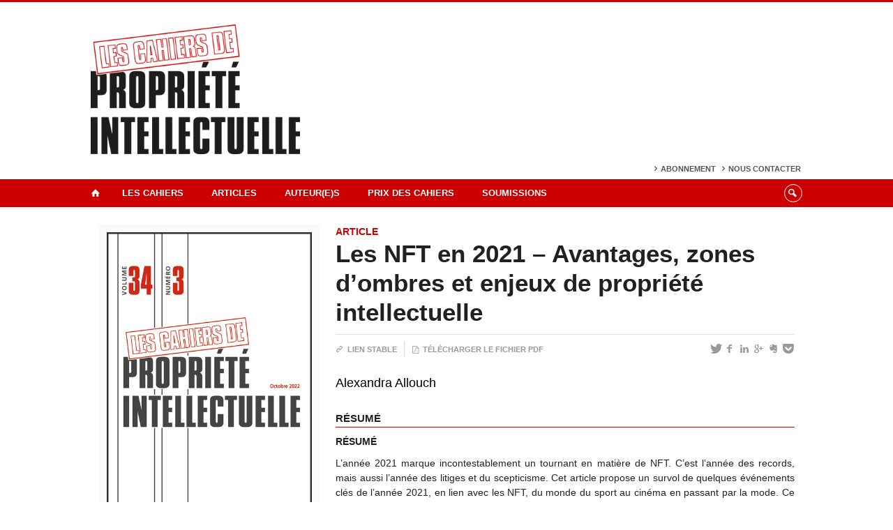

--- FILE ---
content_type: text/html; charset=UTF-8
request_url: https://www.lescpi.ca/articles/volume-34-volume-34-numero-3/les-ntf-en-2021-avantages-zones-dombres-et-enjeux-de-propriete-intellectuelle/
body_size: 46174
content:
<!DOCTYPE html>
 
<!--[if IE 7]>
<html class="ie ie7" lang="fr-FR">
<![endif]-->
<!--[if IE 8]>
<html class="ie ie8" lang="fr-FR">
<![endif]-->
<!--[if IE 9]>
<html class="ie ie9" lang="fr-FR">
<![endif]-->
<!--[if !(IE 7) | !(IE 8) | !(IE 9)  ]><!-->
<html lang="fr-FR">
<!--<![endif]-->

<head>

	<meta charset="UTF-8" />
	<meta name="viewport" content="width=device-width, initial-scale=1, maximum-scale=1.0, user-scalable=no" />
	
	<title>Les NFT en 2021 – Avantages, zones d’ombres et enjeux de propriété intellectuelle  |  Les Cahiers de propriété intellectuelle</title>


	<link rel="profile" href="http://gmpg.org/xfn/11" />
	<link rel="pingback" href="https://www.lescpi.ca/xmlrpc.php" />	
	<link rel="alternate" type="application/rss+xml" title="RSS" href="https://www.lescpi.ca/feed/" />

	<meta name="robots" content="index,follow,noodp,noydir" />
	
	<meta name="description" content=""/>

	<meta name='robots' content='max-image-preview:large' />
<link rel='dns-prefetch' href='//code.jquery.com' />
<link rel='dns-prefetch' href='//cdnjs.cloudflare.com' />
<link rel='dns-prefetch' href='//secure.openum.ca' />
<link rel='dns-prefetch' href='//assets.openum.ca' />
<link rel="alternate" title="oEmbed (JSON)" type="application/json+oembed" href="https://www.lescpi.ca/wp-json/oembed/1.0/embed?url=https%3A%2F%2Fwww.lescpi.ca%2Farticles%2Fvolume-34-volume-34-numero-3%2Fles-ntf-en-2021-avantages-zones-dombres-et-enjeux-de-propriete-intellectuelle%2F" />
<link rel="alternate" title="oEmbed (XML)" type="text/xml+oembed" href="https://www.lescpi.ca/wp-json/oembed/1.0/embed?url=https%3A%2F%2Fwww.lescpi.ca%2Farticles%2Fvolume-34-volume-34-numero-3%2Fles-ntf-en-2021-avantages-zones-dombres-et-enjeux-de-propriete-intellectuelle%2F&#038;format=xml" />
<style id='wp-img-auto-sizes-contain-inline-css' type='text/css'>
img:is([sizes=auto i],[sizes^="auto," i]){contain-intrinsic-size:3000px 1500px}
/*# sourceURL=wp-img-auto-sizes-contain-inline-css */
</style>
<style id='wp-block-library-inline-css' type='text/css'>
:root{--wp-block-synced-color:#7a00df;--wp-block-synced-color--rgb:122,0,223;--wp-bound-block-color:var(--wp-block-synced-color);--wp-editor-canvas-background:#ddd;--wp-admin-theme-color:#007cba;--wp-admin-theme-color--rgb:0,124,186;--wp-admin-theme-color-darker-10:#006ba1;--wp-admin-theme-color-darker-10--rgb:0,107,160.5;--wp-admin-theme-color-darker-20:#005a87;--wp-admin-theme-color-darker-20--rgb:0,90,135;--wp-admin-border-width-focus:2px}@media (min-resolution:192dpi){:root{--wp-admin-border-width-focus:1.5px}}.wp-element-button{cursor:pointer}:root .has-very-light-gray-background-color{background-color:#eee}:root .has-very-dark-gray-background-color{background-color:#313131}:root .has-very-light-gray-color{color:#eee}:root .has-very-dark-gray-color{color:#313131}:root .has-vivid-green-cyan-to-vivid-cyan-blue-gradient-background{background:linear-gradient(135deg,#00d084,#0693e3)}:root .has-purple-crush-gradient-background{background:linear-gradient(135deg,#34e2e4,#4721fb 50%,#ab1dfe)}:root .has-hazy-dawn-gradient-background{background:linear-gradient(135deg,#faaca8,#dad0ec)}:root .has-subdued-olive-gradient-background{background:linear-gradient(135deg,#fafae1,#67a671)}:root .has-atomic-cream-gradient-background{background:linear-gradient(135deg,#fdd79a,#004a59)}:root .has-nightshade-gradient-background{background:linear-gradient(135deg,#330968,#31cdcf)}:root .has-midnight-gradient-background{background:linear-gradient(135deg,#020381,#2874fc)}:root{--wp--preset--font-size--normal:16px;--wp--preset--font-size--huge:42px}.has-regular-font-size{font-size:1em}.has-larger-font-size{font-size:2.625em}.has-normal-font-size{font-size:var(--wp--preset--font-size--normal)}.has-huge-font-size{font-size:var(--wp--preset--font-size--huge)}.has-text-align-center{text-align:center}.has-text-align-left{text-align:left}.has-text-align-right{text-align:right}.has-fit-text{white-space:nowrap!important}#end-resizable-editor-section{display:none}.aligncenter{clear:both}.items-justified-left{justify-content:flex-start}.items-justified-center{justify-content:center}.items-justified-right{justify-content:flex-end}.items-justified-space-between{justify-content:space-between}.screen-reader-text{border:0;clip-path:inset(50%);height:1px;margin:-1px;overflow:hidden;padding:0;position:absolute;width:1px;word-wrap:normal!important}.screen-reader-text:focus{background-color:#ddd;clip-path:none;color:#444;display:block;font-size:1em;height:auto;left:5px;line-height:normal;padding:15px 23px 14px;text-decoration:none;top:5px;width:auto;z-index:100000}html :where(.has-border-color){border-style:solid}html :where([style*=border-top-color]){border-top-style:solid}html :where([style*=border-right-color]){border-right-style:solid}html :where([style*=border-bottom-color]){border-bottom-style:solid}html :where([style*=border-left-color]){border-left-style:solid}html :where([style*=border-width]){border-style:solid}html :where([style*=border-top-width]){border-top-style:solid}html :where([style*=border-right-width]){border-right-style:solid}html :where([style*=border-bottom-width]){border-bottom-style:solid}html :where([style*=border-left-width]){border-left-style:solid}html :where(img[class*=wp-image-]){height:auto;max-width:100%}:where(figure){margin:0 0 1em}html :where(.is-position-sticky){--wp-admin--admin-bar--position-offset:var(--wp-admin--admin-bar--height,0px)}@media screen and (max-width:600px){html :where(.is-position-sticky){--wp-admin--admin-bar--position-offset:0px}}

/*# sourceURL=wp-block-library-inline-css */
</style><style id='global-styles-inline-css' type='text/css'>
:root{--wp--preset--aspect-ratio--square: 1;--wp--preset--aspect-ratio--4-3: 4/3;--wp--preset--aspect-ratio--3-4: 3/4;--wp--preset--aspect-ratio--3-2: 3/2;--wp--preset--aspect-ratio--2-3: 2/3;--wp--preset--aspect-ratio--16-9: 16/9;--wp--preset--aspect-ratio--9-16: 9/16;--wp--preset--color--black: #000000;--wp--preset--color--cyan-bluish-gray: #abb8c3;--wp--preset--color--white: #ffffff;--wp--preset--color--pale-pink: #f78da7;--wp--preset--color--vivid-red: #cf2e2e;--wp--preset--color--luminous-vivid-orange: #ff6900;--wp--preset--color--luminous-vivid-amber: #fcb900;--wp--preset--color--light-green-cyan: #7bdcb5;--wp--preset--color--vivid-green-cyan: #00d084;--wp--preset--color--pale-cyan-blue: #8ed1fc;--wp--preset--color--vivid-cyan-blue: #0693e3;--wp--preset--color--vivid-purple: #9b51e0;--wp--preset--gradient--vivid-cyan-blue-to-vivid-purple: linear-gradient(135deg,rgb(6,147,227) 0%,rgb(155,81,224) 100%);--wp--preset--gradient--light-green-cyan-to-vivid-green-cyan: linear-gradient(135deg,rgb(122,220,180) 0%,rgb(0,208,130) 100%);--wp--preset--gradient--luminous-vivid-amber-to-luminous-vivid-orange: linear-gradient(135deg,rgb(252,185,0) 0%,rgb(255,105,0) 100%);--wp--preset--gradient--luminous-vivid-orange-to-vivid-red: linear-gradient(135deg,rgb(255,105,0) 0%,rgb(207,46,46) 100%);--wp--preset--gradient--very-light-gray-to-cyan-bluish-gray: linear-gradient(135deg,rgb(238,238,238) 0%,rgb(169,184,195) 100%);--wp--preset--gradient--cool-to-warm-spectrum: linear-gradient(135deg,rgb(74,234,220) 0%,rgb(151,120,209) 20%,rgb(207,42,186) 40%,rgb(238,44,130) 60%,rgb(251,105,98) 80%,rgb(254,248,76) 100%);--wp--preset--gradient--blush-light-purple: linear-gradient(135deg,rgb(255,206,236) 0%,rgb(152,150,240) 100%);--wp--preset--gradient--blush-bordeaux: linear-gradient(135deg,rgb(254,205,165) 0%,rgb(254,45,45) 50%,rgb(107,0,62) 100%);--wp--preset--gradient--luminous-dusk: linear-gradient(135deg,rgb(255,203,112) 0%,rgb(199,81,192) 50%,rgb(65,88,208) 100%);--wp--preset--gradient--pale-ocean: linear-gradient(135deg,rgb(255,245,203) 0%,rgb(182,227,212) 50%,rgb(51,167,181) 100%);--wp--preset--gradient--electric-grass: linear-gradient(135deg,rgb(202,248,128) 0%,rgb(113,206,126) 100%);--wp--preset--gradient--midnight: linear-gradient(135deg,rgb(2,3,129) 0%,rgb(40,116,252) 100%);--wp--preset--font-size--small: 13px;--wp--preset--font-size--medium: 20px;--wp--preset--font-size--large: 36px;--wp--preset--font-size--x-large: 42px;--wp--preset--spacing--20: 0.44rem;--wp--preset--spacing--30: 0.67rem;--wp--preset--spacing--40: 1rem;--wp--preset--spacing--50: 1.5rem;--wp--preset--spacing--60: 2.25rem;--wp--preset--spacing--70: 3.38rem;--wp--preset--spacing--80: 5.06rem;--wp--preset--shadow--natural: 6px 6px 9px rgba(0, 0, 0, 0.2);--wp--preset--shadow--deep: 12px 12px 50px rgba(0, 0, 0, 0.4);--wp--preset--shadow--sharp: 6px 6px 0px rgba(0, 0, 0, 0.2);--wp--preset--shadow--outlined: 6px 6px 0px -3px rgb(255, 255, 255), 6px 6px rgb(0, 0, 0);--wp--preset--shadow--crisp: 6px 6px 0px rgb(0, 0, 0);}:where(.is-layout-flex){gap: 0.5em;}:where(.is-layout-grid){gap: 0.5em;}body .is-layout-flex{display: flex;}.is-layout-flex{flex-wrap: wrap;align-items: center;}.is-layout-flex > :is(*, div){margin: 0;}body .is-layout-grid{display: grid;}.is-layout-grid > :is(*, div){margin: 0;}:where(.wp-block-columns.is-layout-flex){gap: 2em;}:where(.wp-block-columns.is-layout-grid){gap: 2em;}:where(.wp-block-post-template.is-layout-flex){gap: 1.25em;}:where(.wp-block-post-template.is-layout-grid){gap: 1.25em;}.has-black-color{color: var(--wp--preset--color--black) !important;}.has-cyan-bluish-gray-color{color: var(--wp--preset--color--cyan-bluish-gray) !important;}.has-white-color{color: var(--wp--preset--color--white) !important;}.has-pale-pink-color{color: var(--wp--preset--color--pale-pink) !important;}.has-vivid-red-color{color: var(--wp--preset--color--vivid-red) !important;}.has-luminous-vivid-orange-color{color: var(--wp--preset--color--luminous-vivid-orange) !important;}.has-luminous-vivid-amber-color{color: var(--wp--preset--color--luminous-vivid-amber) !important;}.has-light-green-cyan-color{color: var(--wp--preset--color--light-green-cyan) !important;}.has-vivid-green-cyan-color{color: var(--wp--preset--color--vivid-green-cyan) !important;}.has-pale-cyan-blue-color{color: var(--wp--preset--color--pale-cyan-blue) !important;}.has-vivid-cyan-blue-color{color: var(--wp--preset--color--vivid-cyan-blue) !important;}.has-vivid-purple-color{color: var(--wp--preset--color--vivid-purple) !important;}.has-black-background-color{background-color: var(--wp--preset--color--black) !important;}.has-cyan-bluish-gray-background-color{background-color: var(--wp--preset--color--cyan-bluish-gray) !important;}.has-white-background-color{background-color: var(--wp--preset--color--white) !important;}.has-pale-pink-background-color{background-color: var(--wp--preset--color--pale-pink) !important;}.has-vivid-red-background-color{background-color: var(--wp--preset--color--vivid-red) !important;}.has-luminous-vivid-orange-background-color{background-color: var(--wp--preset--color--luminous-vivid-orange) !important;}.has-luminous-vivid-amber-background-color{background-color: var(--wp--preset--color--luminous-vivid-amber) !important;}.has-light-green-cyan-background-color{background-color: var(--wp--preset--color--light-green-cyan) !important;}.has-vivid-green-cyan-background-color{background-color: var(--wp--preset--color--vivid-green-cyan) !important;}.has-pale-cyan-blue-background-color{background-color: var(--wp--preset--color--pale-cyan-blue) !important;}.has-vivid-cyan-blue-background-color{background-color: var(--wp--preset--color--vivid-cyan-blue) !important;}.has-vivid-purple-background-color{background-color: var(--wp--preset--color--vivid-purple) !important;}.has-black-border-color{border-color: var(--wp--preset--color--black) !important;}.has-cyan-bluish-gray-border-color{border-color: var(--wp--preset--color--cyan-bluish-gray) !important;}.has-white-border-color{border-color: var(--wp--preset--color--white) !important;}.has-pale-pink-border-color{border-color: var(--wp--preset--color--pale-pink) !important;}.has-vivid-red-border-color{border-color: var(--wp--preset--color--vivid-red) !important;}.has-luminous-vivid-orange-border-color{border-color: var(--wp--preset--color--luminous-vivid-orange) !important;}.has-luminous-vivid-amber-border-color{border-color: var(--wp--preset--color--luminous-vivid-amber) !important;}.has-light-green-cyan-border-color{border-color: var(--wp--preset--color--light-green-cyan) !important;}.has-vivid-green-cyan-border-color{border-color: var(--wp--preset--color--vivid-green-cyan) !important;}.has-pale-cyan-blue-border-color{border-color: var(--wp--preset--color--pale-cyan-blue) !important;}.has-vivid-cyan-blue-border-color{border-color: var(--wp--preset--color--vivid-cyan-blue) !important;}.has-vivid-purple-border-color{border-color: var(--wp--preset--color--vivid-purple) !important;}.has-vivid-cyan-blue-to-vivid-purple-gradient-background{background: var(--wp--preset--gradient--vivid-cyan-blue-to-vivid-purple) !important;}.has-light-green-cyan-to-vivid-green-cyan-gradient-background{background: var(--wp--preset--gradient--light-green-cyan-to-vivid-green-cyan) !important;}.has-luminous-vivid-amber-to-luminous-vivid-orange-gradient-background{background: var(--wp--preset--gradient--luminous-vivid-amber-to-luminous-vivid-orange) !important;}.has-luminous-vivid-orange-to-vivid-red-gradient-background{background: var(--wp--preset--gradient--luminous-vivid-orange-to-vivid-red) !important;}.has-very-light-gray-to-cyan-bluish-gray-gradient-background{background: var(--wp--preset--gradient--very-light-gray-to-cyan-bluish-gray) !important;}.has-cool-to-warm-spectrum-gradient-background{background: var(--wp--preset--gradient--cool-to-warm-spectrum) !important;}.has-blush-light-purple-gradient-background{background: var(--wp--preset--gradient--blush-light-purple) !important;}.has-blush-bordeaux-gradient-background{background: var(--wp--preset--gradient--blush-bordeaux) !important;}.has-luminous-dusk-gradient-background{background: var(--wp--preset--gradient--luminous-dusk) !important;}.has-pale-ocean-gradient-background{background: var(--wp--preset--gradient--pale-ocean) !important;}.has-electric-grass-gradient-background{background: var(--wp--preset--gradient--electric-grass) !important;}.has-midnight-gradient-background{background: var(--wp--preset--gradient--midnight) !important;}.has-small-font-size{font-size: var(--wp--preset--font-size--small) !important;}.has-medium-font-size{font-size: var(--wp--preset--font-size--medium) !important;}.has-large-font-size{font-size: var(--wp--preset--font-size--large) !important;}.has-x-large-font-size{font-size: var(--wp--preset--font-size--x-large) !important;}
/*# sourceURL=global-styles-inline-css */
</style>

<style id='classic-theme-styles-inline-css' type='text/css'>
/*! This file is auto-generated */
.wp-block-button__link{color:#fff;background-color:#32373c;border-radius:9999px;box-shadow:none;text-decoration:none;padding:calc(.667em + 2px) calc(1.333em + 2px);font-size:1.125em}.wp-block-file__button{background:#32373c;color:#fff;text-decoration:none}
/*# sourceURL=/wp-includes/css/classic-themes.min.css */
</style>
<link rel='stylesheet' id='openum-admin-bar-css' href='https://secure.openum.ca/assets/plugins/openum-admin/openum-admin-bar.css?ver=6.9' type='text/css' media='all' />
<link rel='stylesheet' id='forceorange-materialize-css' href='https://secure.openum.ca/assets/themes/forceorange/css/materialize.css?ver=1633512528' type='text/css' media='all' />
<link rel='stylesheet' id='forceorange-style-css' href='https://www.lescpi.ca/forceorange.css?ver=1633512528' type='text/css' media='all' />
<link rel='stylesheet' id='cdn-openum-icons-css' href='//assets.openum.ca/assets/openum-icons/openum-icons.css?ver=6.9' type='text/css' media='all' />
<link rel='stylesheet' id='dashicons-css' href='https://www.lescpi.ca/wp-includes/css/dashicons.min.css?ver=6.9' type='text/css' media='all' />
<link rel='stylesheet' id='admin-bar-css' href='https://www.lescpi.ca/wp-includes/css/admin-bar.min.css?ver=6.9' type='text/css' media='all' />
<link rel='stylesheet' id='forceorange-admin-bar-css' href='https://secure.openum.ca/assets/themes/forceorange/css/admin-bar.css?ver=6.9' type='text/css' media='all' />
<link rel='stylesheet' id='wp-5.3.2-site-style-css' href='https://www.lescpi.ca/wp-includes/css/dist/block-library/style-5.3.2.css?ver=6.9' type='text/css' media='all' />
<link rel="EditURI" type="application/rsd+xml" title="RSD" href="https://www.lescpi.ca/xmlrpc.php?rsd" />
<meta name="generator" content="ForceOrange 0.7" />
<link rel="canonical" href="https://www.lescpi.ca/articles/volume-34-volume-34-numero-3/les-ntf-en-2021-avantages-zones-dombres-et-enjeux-de-propriete-intellectuelle/" />
<link rel='shortlink' href='https://www.lescpi.ca/s/4358' />
<script src='https://openum.ca/?dm=b8df3333c93592be9f37e95d00b5c2ab&amp;action=load&amp;blogid=66&amp;siteid=1&amp;t=1097990753&amp;back=https%3A%2F%2Fwww.lescpi.ca%2Farticles%2Fvolume-34-volume-34-numero-3%2Fles-ntf-en-2021-avantages-zones-dombres-et-enjeux-de-propriete-intellectuelle%2F' type='text/javascript'></script><!-- ForceOrange Journal Meta :: BEGIN -->
	<meta name="citation_journal" content="Les Cahiers de propriété intellectuelle" />
	<meta name="DC.source" content="Les Cahiers de propriété intellectuelle" />
	<meta name="DC.source" scheme="URI" content="https://www.lescpi.ca/" />
		<meta name="citation_publisher" content="Les cahiers de propriété intellectuelle Inc." />
	<meta name="DC.publisher" content="Les cahiers de propriété intellectuelle Inc." />
		<meta name="citation_issn" content="0840-7266" />
	<meta name="DC.identifier" scheme="ISSN" content="0840-7266" />
	<!-- ForceOrange Journal Meta :: END -->


<!-- ForceOrange Paper Meta :: BEGIN -->
	<meta name="DC.type" content="journalArticle" />
	<meta property="citation_title" content="Les NFT en 2021 – Avantages, zones d’ombres et enjeux de propriété intellectuelle"/>
	<meta property="DC.title" content="Les NFT en 2021 – Avantages, zones d’ombres et enjeux de propriété intellectuelle"/>
	<meta name="author" content="Allouch, Alexandra" />
	<meta name="citation_author" property="citation_author" content="Allouch, Alexandra" />
	<meta name="DC.author" property="DC.author" content="Allouch, Alexandra" />
	<meta name="citation_author_institution" content="" />
	<meta name="citation_author_email" content="" />
		<meta name="citation_date" property="citation_date" content="2022" />
	<meta name="citation_publication_date" property="citation_publication_date" content="2022" />
	<meta name="citation_online_date" property="citation_online_date" content="2022-11-30" />
	<meta name="DC.date" property="DC.date" scheme="W3CDTF" content="2022" />
	<meta name="description" content="RÉSUMÉ

L’année 2021 marque incontestablement un tournant en matière de NFT. C’est l’année des records, mais aussi l’année des litiges et du scepticisme. Cet article propose un survol de quelques événements clés de l’année 2021, en lien avec les NFT, du monde du sport au cinéma en passant par la mode. Ce récapitulatif de 2021 sera l’occasion de mettre de l’avant les avantages que représentent les NFT, mais aussi les inconvénients et les zones d’ombre, avec un accent particulier mis sur le marché de l’art et tout type d’oeuvres, le droit d’auteur et les marques de commerce.

ABSTRACT

The year 2021 marks, without a doubt, an inflection point for NFT technology. Along with record high valuations, the sector characterized litigations and skepticism. This article highlights key events in the sector during the year 2021, in relation to sports, movies and fashion. The article aims to illustrate the benefits of NFT technology along with its downsides and its gray areas, with an emphasis on art, copyright and trademarks.

&nbsp;" lang="fr"/>
	<meta name="citation_abstract" content="RÉSUMÉ

L’année 2021 marque incontestablement un tournant en matière de NFT. C’est l’année des records, mais aussi l’année des litiges et du scepticisme. Cet article propose un survol de quelques événements clés de l’année 2021, en lien avec les NFT, du monde du sport au cinéma en passant par la mode. Ce récapitulatif de 2021 sera l’occasion de mettre de l’avant les avantages que représentent les NFT, mais aussi les inconvénients et les zones d’ombre, avec un accent particulier mis sur le marché de l’art et tout type d’oeuvres, le droit d’auteur et les marques de commerce.

ABSTRACT

The year 2021 marks, without a doubt, an inflection point for NFT technology. Along with record high valuations, the sector characterized litigations and skepticism. This article highlights key events in the sector during the year 2021, in relation to sports, movies and fashion. The article aims to illustrate the benefits of NFT technology along with its downsides and its gray areas, with an emphasis on art, copyright and trademarks.

&nbsp;" lang="fr"/>
	<meta name="DC.description" content="RÉSUMÉ

L’année 2021 marque incontestablement un tournant en matière de NFT. C’est l’année des records, mais aussi l’année des litiges et du scepticisme. Cet article propose un survol de quelques événements clés de l’année 2021, en lien avec les NFT, du monde du sport au cinéma en passant par la mode. Ce récapitulatif de 2021 sera l’occasion de mettre de l’avant les avantages que représentent les NFT, mais aussi les inconvénients et les zones d’ombre, avec un accent particulier mis sur le marché de l’art et tout type d’oeuvres, le droit d’auteur et les marques de commerce.

ABSTRACT

The year 2021 marks, without a doubt, an inflection point for NFT technology. Along with record high valuations, the sector characterized litigations and skepticism. This article highlights key events in the sector during the year 2021, in relation to sports, movies and fashion. The article aims to illustrate the benefits of NFT technology along with its downsides and its gray areas, with an emphasis on art, copyright and trademarks.

&nbsp;" lang="fr"/>
			<meta name="DC.identifier" scheme="URI" content="https://www.lescpi.ca/s/4358" />
	<meta name="citation_abstract_html_url" content="https://www.lescpi.ca/articles/volume-34-volume-34-numero-3/les-ntf-en-2021-avantages-zones-dombres-et-enjeux-de-propriete-intellectuelle/#paper-abstract" />
		<meta name="citation_pdf_url" content="https://cpi.openum.ca/files/sites/66/CPI_vol-34_no3_9-45.pdf" lang="fr"/>
	<link rel="alternate" type="application/pdf" href="https://cpi.openum.ca/files/sites/66/CPI_vol-34_no3_9-45.pdf"lang="fr">
	<meta name="citation_firstpage" content="807" /><meta name="citation_lastpage" content="844" /><meta name="citation_issue" content="-34--34--3" /><meta name="DC.relation.isPartOf" content="volume-34-volume-34-numero-3" />
<!-- ForceOrange Issue Meta :: END -->

	<meta property="og:site_name" content="Les Cahiers de propriété intellectuelle" />
		<meta property="og:url" content="https://www.lescpi.ca/articles/volume-34-volume-34-numero-3/les-ntf-en-2021-avantages-zones-dombres-et-enjeux-de-propriete-intellectuelle/" />
	<meta property="og:title" content="Les NFT en 2021 – Avantages, zones d’ombres et enjeux de propriété intellectuelle" />
	<meta property="og:description" content="" />
	<meta property="og:type" content="article" />
	
<meta property="og:image" content="/files/sites/66/logo_cpi_icon.png" />


<link rel="shortcut icon" type="image/x-icon" href="/files/sites/66/logo_cpi_icon.png" />

<link rel="apple-touch-icon-precomposed" href="/files/sites/66/logo_cpi_icon.png" />
<script>
  (function(i,s,o,g,r,a,m){i['GoogleAnalyticsObject']=r;i[r]=i[r]||function(){
  (i[r].q=i[r].q||[]).push(arguments)},i[r].l=1*new Date();a=s.createElement(o),
  m=s.getElementsByTagName(o)[0];a.async=1;a.src=g;m.parentNode.insertBefore(a,m)
  })(window,document,'script','//www.google-analytics.com/analytics.js','ga');

  ga('create', 'UA-68628409-34', 'www.lescpi.ca');
  ga('send', 'pageview');

</script>
	<link rel="alternate" type="application/rss+xml" title="Les Cahiers de propriété intellectuelle - Articles parus (RSS)" href="https://www.lescpi.ca/feed/journal/" /><script type="text/javascript">
	document.createElement('main'); 
	document.createElement('section'); 
	document.createElement('article'); 
	document.createElement('header'); 
	document.createElement('footer'); 
	document.createElement('nav'); 
	document.createElement('aside'); 
</script>

<!--[if IE]>
 <script src=
 "http://html5shiv.googlecode.com/svn/trunk/html5.js">
 </script>
<![endif]-->

</head>
<body class="wp-singular paper-template-default single single-paper postid-4358 wp-theme-forceorange wp-child-theme-forceorange-openum">

	<section id="search-box">
		<form method="get" action="https://www.lescpi.ca" class="container">
			<input id="search" type="search" name="s" placeholder="Entrez les termes de votre recherche..." /><button class="icon-search" type="submit"></button>
		</form>
	</section>

	<header id="site-header">
		
		<div class="container valign-wrapper">
						
							
			<a id="site-logo" href="https://www.lescpi.ca" title="Les Cahiers de propriété intellectuelle">
				<figure><img src="/files/sites/66/logo_cpi_header.png" title="Les Cahiers de propriété intellectuelle" width="300"/></figure>			</a>
			
			<div id="header-bottom">
				<div class="menu-header-container"><ul id="menu-header" class="menu"><li id="menu-item-407" class="menu-item menu-item-type-post_type menu-item-object-page menu-item-407"><a href="https://www.lescpi.ca/abonnement/">Abonnement</a></li>
<li id="menu-item-527" class="menu-item menu-item-type-post_type menu-item-object-page menu-item-527"><a href="https://www.lescpi.ca/a-propos/contact/">Nous contacter</a></li>
</ul></div>			</div>
			
		</div>
	
	</header>
			
	<nav id="navigation-bar" role="navigation" class=" has-home  header-parallax">
		
		<div class="navigation-wrapper container">
			<a href="https://www.lescpi.ca" class="icon-home"></a><ul id="menu-navigation" class="hide-on-med-and-down"><li id="menu-item-45" class="menu-item menu-item-type-post_type menu-item-object-page menu-item-has-children menu-item-45"><a href="https://www.lescpi.ca/a-propos/">Les Cahiers</a>
<ul class="sub-menu">
	<li id="menu-item-46" class="menu-item menu-item-type-post_type menu-item-object-page menu-item-46"><a href="https://www.lescpi.ca/a-propos/presentation/">Présentation</a></li>
	<li id="menu-item-47" class="menu-item menu-item-type-post_type menu-item-object-page menu-item-47"><a href="https://www.lescpi.ca/a-propos/historique/">Historique</a></li>
	<li id="menu-item-51" class="menu-item menu-item-type-post_type menu-item-object-page menu-item-51"><a href="https://www.lescpi.ca/a-propos/conseil-administration/">Conseil d&rsquo;administration</a></li>
	<li id="menu-item-49" class="menu-item menu-item-type-post_type menu-item-object-page menu-item-49"><a href="https://www.lescpi.ca/a-propos/comite-de-redaction/">Comité de rédaction</a></li>
	<li id="menu-item-50" class="menu-item menu-item-type-post_type menu-item-object-page menu-item-50"><a href="https://www.lescpi.ca/a-propos/comite-editorial-international/">Comité éditorial international</a></li>
	<li id="menu-item-52" class="menu-item menu-item-type-post_type menu-item-object-page menu-item-52"><a href="https://www.lescpi.ca/a-propos/contact/">Nous contacter</a></li>
</ul>
</li>
<li id="menu-item-42" class="menu-item menu-item-type-post_type menu-item-object-page menu-item-has-children menu-item-42"><a href="https://www.lescpi.ca/articles/">Articles</a>
<ul class="sub-menu">
	<li id="menu-item-5280" class="menu-item menu-item-type-taxonomy menu-item-object-issue menu-item-5280"><a href="https://www.lescpi.ca/articles/volume-37/">Volume 37</a></li>
	<li id="menu-item-5216" class="menu-item menu-item-type-taxonomy menu-item-object-issue menu-item-5216"><a href="https://www.lescpi.ca/articles/v36/">Volume 36</a></li>
	<li id="menu-item-4505" class="menu-item menu-item-type-taxonomy menu-item-object-issue menu-item-4505"><a href="https://www.lescpi.ca/articles/volume-35/">Volume 35</a></li>
	<li id="menu-item-4305" class="menu-item menu-item-type-taxonomy menu-item-object-issue current-paper-ancestor menu-item-4305"><a href="https://www.lescpi.ca/articles/volume-34/">Volume 34</a></li>
	<li id="menu-item-4246" class="menu-item menu-item-type-taxonomy menu-item-object-issue menu-item-4246"><a href="https://www.lescpi.ca/articles/v33/">Volume 33</a></li>
	<li id="menu-item-4006" class="menu-item menu-item-type-taxonomy menu-item-object-issue menu-item-4006"><a href="https://www.lescpi.ca/articles/v32/">Volume 32</a></li>
	<li id="menu-item-3899" class="menu-item menu-item-type-taxonomy menu-item-object-issue menu-item-3899"><a href="https://www.lescpi.ca/articles/v31/">Volume 31</a></li>
	<li id="menu-item-3552" class="menu-item menu-item-type-taxonomy menu-item-object-issue menu-item-3552"><a href="https://www.lescpi.ca/articles/v30/">Volume 30</a></li>
	<li id="menu-item-3374" class="menu-item menu-item-type-taxonomy menu-item-object-issue menu-item-3374"><a href="https://www.lescpi.ca/articles/v29/">Volume 29</a></li>
	<li id="menu-item-538" class="menu-item menu-item-type-taxonomy menu-item-object-issue menu-item-538"><a href="https://www.lescpi.ca/articles/v28/">Volume 28</a></li>
	<li id="menu-item-537" class="menu-item menu-item-type-taxonomy menu-item-object-issue menu-item-537"><a href="https://www.lescpi.ca/articles/v27/">Volume 27</a></li>
	<li id="menu-item-536" class="menu-item menu-item-type-taxonomy menu-item-object-issue menu-item-536"><a href="https://www.lescpi.ca/articles/v26/">Volume 26</a></li>
	<li id="menu-item-3485" class="menu-item menu-item-type-taxonomy menu-item-object-issue menu-item-3485"><a href="https://www.lescpi.ca/articles/v25/">Volume 25</a></li>
	<li id="menu-item-3478" class="menu-item menu-item-type-taxonomy menu-item-object-issue menu-item-3478"><a href="https://www.lescpi.ca/articles/v24/">Volume 24</a></li>
	<li id="menu-item-3479" class="menu-item menu-item-type-taxonomy menu-item-object-issue menu-item-3479"><a href="https://www.lescpi.ca/articles/v23/">Volume 23</a></li>
	<li id="menu-item-3484" class="menu-item menu-item-type-taxonomy menu-item-object-issue menu-item-3484"><a href="https://www.lescpi.ca/articles/v22/">Volume 22</a></li>
	<li id="menu-item-3480" class="menu-item menu-item-type-taxonomy menu-item-object-issue menu-item-3480"><a href="https://www.lescpi.ca/articles/v21/">Volume 21</a></li>
	<li id="menu-item-3481" class="menu-item menu-item-type-taxonomy menu-item-object-issue menu-item-3481"><a href="https://www.lescpi.ca/articles/v20/">Volume 20</a></li>
	<li id="menu-item-3482" class="menu-item menu-item-type-taxonomy menu-item-object-issue menu-item-3482"><a href="https://www.lescpi.ca/articles/v19/">Volume 19</a></li>
	<li id="menu-item-3487" class="menu-item menu-item-type-taxonomy menu-item-object-issue menu-item-3487"><a href="https://www.lescpi.ca/articles/v18/">Etc.</a></li>
</ul>
</li>
<li id="menu-item-44" class="menu-item menu-item-type-post_type menu-item-object-page menu-item-44"><a href="https://www.lescpi.ca/auteur-e-s/">Auteur(e)s</a></li>
<li id="menu-item-53" class="menu-item menu-item-type-post_type menu-item-object-page menu-item-has-children menu-item-53"><a href="https://www.lescpi.ca/prix-des-cahiers/">Prix des Cahiers</a>
<ul class="sub-menu">
	<li id="menu-item-54" class="menu-item menu-item-type-post_type menu-item-object-page menu-item-54"><a href="https://www.lescpi.ca/prix-des-cahiers/reglement-du-concours/">Règlement du concours</a></li>
	<li id="menu-item-55" class="menu-item menu-item-type-post_type menu-item-object-page menu-item-55"><a href="https://www.lescpi.ca/prix-des-cahiers/precedents-laureats/">Précédents lauréats</a></li>
</ul>
</li>
<li id="menu-item-56" class="menu-item menu-item-type-post_type menu-item-object-page menu-item-has-children menu-item-56"><a href="https://www.lescpi.ca/soumissions/">Soumissions</a>
<ul class="sub-menu">
	<li id="menu-item-57" class="menu-item menu-item-type-post_type menu-item-object-page menu-item-57"><a href="https://www.lescpi.ca/soumissions/procedure/">Procédure</a></li>
	<li id="menu-item-58" class="menu-item menu-item-type-post_type menu-item-object-page menu-item-58"><a href="https://www.lescpi.ca/soumissions/normes-de-presentation/">Normes de présentation</a></li>
	<li id="menu-item-3718" class="menu-item menu-item-type-post_type menu-item-object-page menu-item-3718"><a href="https://www.lescpi.ca/soumissions/dates-de-soumission/">Dates de soumission</a></li>
</ul>
</li>
</ul><div class="alternative-header-container"><div class="search-btn-container"><ul id="btn-search"><li><a href="#search-box" class="search-trigger"><i class="icon-search"></i></a></li></ul></div></div><ul id="nav-mobile" class="side-nav"><li class="menu-item menu-item-type-post_type menu-item-object-page menu-item-has-children menu-item-45"><a href="https://www.lescpi.ca/a-propos/">Les Cahiers</a>
<ul class="sub-menu">
	<li class="menu-item menu-item-type-post_type menu-item-object-page menu-item-46"><a href="https://www.lescpi.ca/a-propos/presentation/">Présentation</a></li>
	<li class="menu-item menu-item-type-post_type menu-item-object-page menu-item-47"><a href="https://www.lescpi.ca/a-propos/historique/">Historique</a></li>
	<li class="menu-item menu-item-type-post_type menu-item-object-page menu-item-51"><a href="https://www.lescpi.ca/a-propos/conseil-administration/">Conseil d&rsquo;administration</a></li>
	<li class="menu-item menu-item-type-post_type menu-item-object-page menu-item-49"><a href="https://www.lescpi.ca/a-propos/comite-de-redaction/">Comité de rédaction</a></li>
	<li class="menu-item menu-item-type-post_type menu-item-object-page menu-item-50"><a href="https://www.lescpi.ca/a-propos/comite-editorial-international/">Comité éditorial international</a></li>
	<li class="menu-item menu-item-type-post_type menu-item-object-page menu-item-52"><a href="https://www.lescpi.ca/a-propos/contact/">Nous contacter</a></li>
</ul>
</li>
<li class="menu-item menu-item-type-post_type menu-item-object-page menu-item-has-children menu-item-42"><a href="https://www.lescpi.ca/articles/">Articles</a>
<ul class="sub-menu">
	<li class="menu-item menu-item-type-taxonomy menu-item-object-issue menu-item-5280"><a href="https://www.lescpi.ca/articles/volume-37/">Volume 37</a></li>
	<li class="menu-item menu-item-type-taxonomy menu-item-object-issue menu-item-5216"><a href="https://www.lescpi.ca/articles/v36/">Volume 36</a></li>
	<li class="menu-item menu-item-type-taxonomy menu-item-object-issue menu-item-4505"><a href="https://www.lescpi.ca/articles/volume-35/">Volume 35</a></li>
	<li class="menu-item menu-item-type-taxonomy menu-item-object-issue current-paper-ancestor menu-item-4305"><a href="https://www.lescpi.ca/articles/volume-34/">Volume 34</a></li>
	<li class="menu-item menu-item-type-taxonomy menu-item-object-issue menu-item-4246"><a href="https://www.lescpi.ca/articles/v33/">Volume 33</a></li>
	<li class="menu-item menu-item-type-taxonomy menu-item-object-issue menu-item-4006"><a href="https://www.lescpi.ca/articles/v32/">Volume 32</a></li>
	<li class="menu-item menu-item-type-taxonomy menu-item-object-issue menu-item-3899"><a href="https://www.lescpi.ca/articles/v31/">Volume 31</a></li>
	<li class="menu-item menu-item-type-taxonomy menu-item-object-issue menu-item-3552"><a href="https://www.lescpi.ca/articles/v30/">Volume 30</a></li>
	<li class="menu-item menu-item-type-taxonomy menu-item-object-issue menu-item-3374"><a href="https://www.lescpi.ca/articles/v29/">Volume 29</a></li>
	<li class="menu-item menu-item-type-taxonomy menu-item-object-issue menu-item-538"><a href="https://www.lescpi.ca/articles/v28/">Volume 28</a></li>
	<li class="menu-item menu-item-type-taxonomy menu-item-object-issue menu-item-537"><a href="https://www.lescpi.ca/articles/v27/">Volume 27</a></li>
	<li class="menu-item menu-item-type-taxonomy menu-item-object-issue menu-item-536"><a href="https://www.lescpi.ca/articles/v26/">Volume 26</a></li>
	<li class="menu-item menu-item-type-taxonomy menu-item-object-issue menu-item-3485"><a href="https://www.lescpi.ca/articles/v25/">Volume 25</a></li>
	<li class="menu-item menu-item-type-taxonomy menu-item-object-issue menu-item-3478"><a href="https://www.lescpi.ca/articles/v24/">Volume 24</a></li>
	<li class="menu-item menu-item-type-taxonomy menu-item-object-issue menu-item-3479"><a href="https://www.lescpi.ca/articles/v23/">Volume 23</a></li>
	<li class="menu-item menu-item-type-taxonomy menu-item-object-issue menu-item-3484"><a href="https://www.lescpi.ca/articles/v22/">Volume 22</a></li>
	<li class="menu-item menu-item-type-taxonomy menu-item-object-issue menu-item-3480"><a href="https://www.lescpi.ca/articles/v21/">Volume 21</a></li>
	<li class="menu-item menu-item-type-taxonomy menu-item-object-issue menu-item-3481"><a href="https://www.lescpi.ca/articles/v20/">Volume 20</a></li>
	<li class="menu-item menu-item-type-taxonomy menu-item-object-issue menu-item-3482"><a href="https://www.lescpi.ca/articles/v19/">Volume 19</a></li>
	<li class="menu-item menu-item-type-taxonomy menu-item-object-issue menu-item-3487"><a href="https://www.lescpi.ca/articles/v18/">Etc.</a></li>
</ul>
</li>
<li class="menu-item menu-item-type-post_type menu-item-object-page menu-item-44"><a href="https://www.lescpi.ca/auteur-e-s/">Auteur(e)s</a></li>
<li class="menu-item menu-item-type-post_type menu-item-object-page menu-item-has-children menu-item-53"><a href="https://www.lescpi.ca/prix-des-cahiers/">Prix des Cahiers</a>
<ul class="sub-menu">
	<li class="menu-item menu-item-type-post_type menu-item-object-page menu-item-54"><a href="https://www.lescpi.ca/prix-des-cahiers/reglement-du-concours/">Règlement du concours</a></li>
	<li class="menu-item menu-item-type-post_type menu-item-object-page menu-item-55"><a href="https://www.lescpi.ca/prix-des-cahiers/precedents-laureats/">Précédents lauréats</a></li>
</ul>
</li>
<li class="menu-item menu-item-type-post_type menu-item-object-page menu-item-has-children menu-item-56"><a href="https://www.lescpi.ca/soumissions/">Soumissions</a>
<ul class="sub-menu">
	<li class="menu-item menu-item-type-post_type menu-item-object-page menu-item-57"><a href="https://www.lescpi.ca/soumissions/procedure/">Procédure</a></li>
	<li class="menu-item menu-item-type-post_type menu-item-object-page menu-item-58"><a href="https://www.lescpi.ca/soumissions/normes-de-presentation/">Normes de présentation</a></li>
	<li class="menu-item menu-item-type-post_type menu-item-object-page menu-item-3718"><a href="https://www.lescpi.ca/soumissions/dates-de-soumission/">Dates de soumission</a></li>
</ul>
</li>
</ul>				
			<a href="#" data-activates="nav-mobile" class="button-collapse"><i class="icon-menu"></i></a>
			
		</div>
		
	</nav>

<main id="main-container" class="container row">

	<aside class="col s12 m4">
	
		<div class="issue-box">
						
						
			<img src="https://cpi.openum.ca/files/sites/66/CPI-34-3.jpg"/>			
			<div class="issue-ref"><a href="https://www.lescpi.ca/articles/volume-34/" title="Aller à : Volume 34">Volume 34</a> 			</div>
			
			<h3 class="has-prehead">
			<a href="https://www.lescpi.ca/articles/volume-34-volume-34-numero-3/" title="Aller à : Volume 34, Numéro 3">Volume 34, Numéro 3<br/><small>Octobre 2022</small></a>			</h3>
			
			<a href="https://www.lescpi.ca/articles/volume-34-volume-34-numero-3/" class="more icon-review" title="Voir le sommaire">Voir le sommaire</a>
		
	
		
			<hr/><p class="more color">Crédits</p><p>Rédactrice en cheffe</p>
<p>Frédérique COUETTE</p>
		
		</div>
		
	</aside>
	
	<article id="paper-4358" class="col s12 m8" >
		
		<div id="content-section"><a href="https://www.lescpi.ca/sections/articles/" rel="tag">Article</a></div><h1 class="has-prehead has-subhead" title="Titre">Les NFT en 2021 – Avantages, zones d’ombres et enjeux de propriété intellectuelle</h1>
		<div id="content-subheading">
		
			<div id="menu-share">
	<a href="http://twitter.com/share/?text=Les NFT en 2021 – Avantages, zones d’ombres et enjeux de propriété intellectuelle&url=https://www.lescpi.ca/s/4358&via=&related=&lang=fr" id="btn_twitter" target="share" title="Partager sur Twitter"><i class="icon-twitter"></i></a>
	<a href="http://facebook.com/sharer/sharer.php?u=https://www.lescpi.ca/s/4358" target="share" id="btn_facebook" title="Partager sur Facebook"><i class="icon-facebook"></i></a>
	<a href="http://www.linkedin.com/shareArticle?mini=true&url=https://www.lescpi.ca/s/4358&title=Les NFT en 2021 – Avantages, zones d’ombres et enjeux de propriété intellectuelle&summary=&source=Les Cahiers de propriété intellectuelle"  target="share" id="btn_linkedin"  title="Partager sur LinkedIn"><i class="icon-linkedin"></i></a>
	<a href="https://plus.google.com/share?url=https://www.lescpi.ca/s/4358" target="share" id="btn_googleplus" title="Partager sur Google Plus"><i class="icon-gplus"></i></a>
	<a href="https://www.evernote.com/noteit.action?url=https://www.lescpi.ca/s/4358&title=Les NFT en 2021 – Avantages, zones d’ombres et enjeux de propriété intellectuelle" target="share" id="btn_evernote" title="Sauver via Evernote"><i class="icon-evernote"></i></a>
	<a href="https://getpocket.com/save?url=https://www.lescpi.ca/s/4358&title=Les NFT en 2021 – Avantages, zones d’ombres et enjeux de propriété intellectuelle" target="share" id="btn_pocketapp" title="Sauver via Pocket"><i class="icon-pocket"></i></a>
</div>			<div id="content-meta">
			<span><a href="https://www.lescpi.ca/s/4358" onclick="prompt('Copier cette URL stable pour lier à ce contenu :','https://www.lescpi.ca/s/4358'); return false;" class="more"><i class="icon-link"></i>  Lien stable</a></span><span><a href="https://cpi.openum.ca/files/sites/66/CPI_vol-34_no3_9-45.pdf" class="more" title="Télécharger le fichier PDF"><i class="icon-pdf"></i> Télécharger le fichier PDF</a></span>			</div>
		</div>
		
		<div id="writer-name">
			<a href="https://www.lescpi.ca/auteur-e-s/allouch-alexandra/" title="Aller à la fiche de l'auteur(e)">Alexandra Allouch</a>		</div>
	
		<section id="paper-infos" class="section-wrapper">
				</section>
		
		<section id="paper-abstract" class="section-wrapper">
			
			<h4 class="section-heading">Résumé</h4>
			<p><strong>RÉSUMÉ</strong></p>
<p>L’année 2021 marque incontestablement un tournant en matière de NFT. C’est l’année des records, mais aussi l’année des litiges et du scepticisme. Cet article propose un survol de quelques événements clés de l’année 2021, en lien avec les NFT, du monde du sport au cinéma en passant par la mode. Ce récapitulatif de 2021 sera l’occasion de mettre de l’avant les avantages que représentent les NFT, mais aussi les inconvénients et les zones d’ombre, avec un accent particulier mis sur le marché de l’art et tout type d’oeuvres, le droit d’auteur et les marques de commerce.</p>
<p><strong>ABSTRACT</strong></p>
<p>The year 2021 marks, without a doubt, an inflection point for NFT technology. Along with record high valuations, the sector characterized litigations and skepticism. This article highlights key events in the sector during the year 2021, in relation to sports, movies and fashion. The article aims to illustrate the benefits of NFT technology along with its downsides and its gray areas, with an emphasis on art, copyright and trademarks.</p>
<p>&nbsp;</p>
			
					
		</section>
				
			
				
		<section id="paper-download" class="section-wrapper">
			<a href="https://cpi.openum.ca/files/sites/66/CPI_vol-34_no3_9-45.pdf" class="btn btn-color btn-more" title="Télécharger le fichier PDF"><i class="icon-pdf"></i> Télécharger le fichier PDF</a>
		</section>		
	</article>
	
		
	<section id="paper-pdfpreview" class="col s12 section-wrapper hide-on-small-only">
			<h4 class="section-heading">Aperçu PDF</h4>
			<div class="responsive-container"><iframe src="https://cpi.openum.ca/files/sites/66/CPI_vol-34_no3_9-45.pdf" width="900px" height="1200px"></iframe></div>
		</section>	
</main>

	<footer id="site-footer">
	
				<section id="footer-note">
			 			<div class="textwidget"><p><em>Les Cahiers de propriété intellectuelle</em> &bull; Depuis 1988 &bull; ISSN 0840-7266</p>
<p>&copy 2021 Les Cahiers de propriété intellectuelle inc. &bull; <a href="/mentions-legales/">Mentions légales</a></p>
&nbsp;
<p><a href="http://www.editionsyvonblais.com/detail-du-produit/les-cahiers-de-propriete-intellectuelle/"><img src="/files/sites/66/logo_yvonblais.png" height="20px" /></a></p></div>
		 		</section>
				
		<div id="poweredby">propulsé par <a href="http://openum.ca/forceorange/?ref=poweredby&source=https://www.lescpi.ca" target="_blank" id="forceorange_link" class="icon-openum">force<span>orange</span></a> sur <a href="http://openum.ca/?utm_campaign=openum_ca&utm_medium=poweredby&utm_source=https://www.lescpi.ca" target="_blank" id="openum_link">OpenUM.ca</a>,<br/>un projet de la <a href="http://www.chairelrwilson.ca/?utm_campaign=openum_ca&utm_medium=poweredby&utm_source=https://www.lescpi.ca" target="_blank" id="openum_link">Chaire L.R. Wilson</a></div>
		
	</footer>

<script type="speculationrules">
{"prefetch":[{"source":"document","where":{"and":[{"href_matches":"/*"},{"not":{"href_matches":["/wp-*.php","/wp-admin/*","/files/sites/66/*","/assets/*","/*","/assets/themes/forceorange-openum/*","/assets/themes/forceorange/*","/*\\?(.+)"]}},{"not":{"selector_matches":"a[rel~=\"nofollow\"]"}},{"not":{"selector_matches":".no-prefetch, .no-prefetch a"}}]},"eagerness":"conservative"}]}
</script>
<script type="text/javascript" src="//code.jquery.com/jquery-2.1.1.min.js?ver=6.9" id="cdn-jquery-js"></script>
<script type="text/javascript" src="//cdnjs.cloudflare.com/ajax/libs/materialize/0.96.1/js/materialize.min.js?ver=6.9" id="cdn-materialize-js"></script>
<script type="text/javascript" src="https://secure.openum.ca/assets/themes/forceorange/js/forceorange.js?ver=1633512528" id="forceorange-js-js"></script>
<!-- Served by 172.31.37.153:443 --></body>

</html>

--- FILE ---
content_type: text/css;charset=UTF-8
request_url: https://www.lescpi.ca/forceorange.css?ver=1633512528
body_size: 31868
content:
@charset "UTF-8";

@import url( http://fonts.googleapis.com/css?family=Open+Sans:300,400,600,700 );
@import url( 'https://secure.openum.ca/assets/themes/forceorange/css/reset.css' );

/*
*	MATERIALIZE INFOS
*/

.container {
	max-width: 1020px !important;
	width: 95% !important;
	padding: 0 !important;

}
strong {
	font-weight: 600;
}
   
/*
*	GENERAL
*/

::selection {
	background: #cc0000;
	color: #fff;
}
::-moz-selection {
	background: #cc0000;
	color: #fff;
}
::-webkit-selection {
	background: #cc0000;
	color: #fff;
}

* {
	font-family: 'Open Sans', Helvetica, Arial, sans-serif;
	box-sizing:inherit;
}

body {
	font-size: 14px;
	text-align: justify;
}

a, a:visited {
	color: inherit;
	text-decoration: none;
	border-bottom: #cc0000 1px solid;
	transition: all .5s;
	-webkit-transition: all .5s;
	-moz-transition: all .5s;
	-o-transition: all .5s;
	}
a:hover {
	color: #cc0000;
	}

.color {
	color: #cc0000 !important;	
}

.image-link {
	border: none !important;
}

p {
	margin: 10px 0px;
}

ul {
	list-style-type: square;
	list-style-position: outside;
	margin-left: 35px;
	margin-top: 10px;
}
ul li {
	list-style-type: square;
	list-style-position: outside;
}
ul ul {
	margin-top: 3px;
}
header li, nav li, footer li {
	list-style-type: none;
}

ol {
	list-style-type: decimal;
	list-style-position: outside;
	margin-left: 35px; margin-top: 10px;
}
ol ol {
	margin-top: 3px;
}

hr {
	height: 1px;
	background-color: #cc0000;
	border: 0;
	margin: 25px auto;
}

.responsive-container {
    position: relative;
    padding-bottom: 100%;
    padding-top: 40px;
    height: 0;
    overflow: hidden;
    margin-bottom: 20px;
}

.responsive-container iframe {
    position: absolute;
    top: 0;
    left: 0;
    width: 100%;
    height: 100%;
}

/*
*	HEADINGS
*/

h1 {
	font-size: 2.5em;
	margin: 22px auto;
	text-align: left;
	line-height: 1.2em;
}

h2 {
	font-size: 2em;
	margin: 18px auto;
	text-align: left;
	line-height: 1.2em;
}

h3 {
	
	font-size: 1.5em;
	margin: 15px auto;
	text-align: left;
	line-height: 1.1em;
}

h4 {
	
	font-size: 1.1em;
	text-transform: uppercase;
	font-weight: bold;
	margin: 10px auto;
	text-align: left;
	line-height: 1em;
}

h5 {
	font-size: 1.1em;
	margin: 10px auto;
	text-align: left;
	line-height: 1em;
}

h1:first-child, h2:first-child,h3:first-child,h4:first-child,h5:first-child,.has-prehead {
	margin-top: 0px;
}

.has-subhead {
	margin-bottom: 10px;
}

/* -- Emphase -- */
h6 {
	width: 33%;
	float: left;
	font-weight: normal;
	margin: 5px 25px 10px 0;
	border-bottom: solid 5px #cc0000;
	border-top: solid 5px #cc0000;
	padding: 10px;
	text-align: left;
	font-size: 1.15em;
	}
	
h6[style*='right'] {
	float: right;
	margin: 5px 0px 10px 25px;
	text-align: right;
	}

@media only screen and (max-width : 600px) {
	h6 {
		width: 40%;
		font-size: 1em;
	}
}

/*
*	HEADER
*/

/**
 *	HEADER
**/

#site-header {
    position: relative;
    text-align: left;
    border-top: 3px solid #cc0000;
    color: #555;
    min-height: 200px;
    z-index: 0;
}


#site-header .valign-wrapper {
    position: relative;
    min-height: 200px;
}

.site-logo-center #site-logo .titles-container:first-child h1, .site-logo-center #site-logo .titles-container:first-child h2 {
    text-align: center;
}

.site-logo-right #site-logo .titles-container:first-child h1, .site-logo-right #site-logo .titles-container:first-child h2 {
    text-align: right;
    
}
.site-logo-center #site-logo {
    margin: 0 auto;
}
.site-logo-right #site-logo {
    margin: 0 0 0 auto;
}


#site-header a {
    border: none;
}

#site-logo {
	max-width: 100%;
    display: table;
    border: 1px solid red;
    min-height_: 200px;
    padding-top_: 25px;
    margin-top: 30px;
    margin-bottom: 30px;
}

#site-logo figure {
    display: table-cell;
    margin: 0;
    vertical-align: middle;
    padding-right: 25px;
}

#site-logo img {
    max-width: 100%;
}

#site-logo img.img-retina {
    -webkit-transform: scale(0.5); /* Saf3.1+, Chrome */
    -moz-transform: scale(0.5); /* FF3.5+ */
    -ms-transform: scale(0.5); /* IE9 */
    -o-transform: scale(0.5); /* Opera 10.5+ */
    transform: scale(0.5);
     /* IE6–IE9 */ filter: progid:DXImageTransform.Microsoft.Matrix(M11=0.9999619230641713, M12=-0.008726535498373935, M21=0.008726535498373935, M22=0.9999619230641713,SizingMethod='auto expand');
}

#site-logo .titles-container {
    display: table-cell;
    vertical-align: middle;
}

#site-logo h1, #site-logo h2 {
    display: block;
    margin-top: 0;
    margin-bottom: 0;
}

#site-logo h1 {
    font-size: 30px;
}

#site-logo h2 {
    font-weight: normal;
    font-size: 20px;
}


#site-logo:hover img, #site-logo:hover h1, #site-logo:hover h2 {
    opacity: 0.8;
    transition: all .25s;
    -webkit-transition: all .25s;
    -moz-transition: all .25s;
    -o-transition: all .25s;
}
#site-logo:hover {
	color: #555;
}

.menu-header-container, .menu-icons-container, .lang-container, .search-btn-container {
    display: inline-block;
}

#header-bottom {
    text-align: right;
    position: absolute;
    right: 0;
    bottom: 5px;
}


.alternative-header-container {
    text-align: right;
}

.alternative-header-container #btn-lang-switcher li a {
    margin-left: 4px;
}


#navigation-bar.centered-menu #menu-navigation {

    width: 78%;
    margin: 0 auto;
    float: inherit !important;
    text-align: inherit;

}

#navigation-bar.centered-menu .icon-home {

    color: #fff !important;
}

#navigation-bar.centered-menu .icon-home:hover {

    color: rgba(255, 255, 255, .5) !important;
}

#navigation-bar:not(.has-home) .icon-home {

    display: none;
}

#navigation-bar.block-menu.has-home #menu-navigation {
    padding: 0 0 0 56px;
    width: 100%;
}

#navigation-bar.block-menu #menu-navigation > li {
    width: calc(100%/6);
    text-align: left;
    height: 55px;
    display: table;
    background-color: #cc0000 !important;
    position: relative;
}

#navigation-bar.block-menu #menu-navigation > li:last-child {
    width: calc(100%/6 - .5%);
}

#navigation-bar.block-menu #menu-navigation > li:not(:last-child) {
    margin-right: 1px;
}

#navigation-bar.block-menu #menu-navigation > li.menu-item-has-children > a:after {
	font-family: 'openum-icons';
    content: '\e869';
    -webkit-transform: rotate(90deg);
    font-size: 100%;
    position: absolute;
    top: 10px; right: 10px;
    color: rgba(255, 255, 255, .2);
}
#navigation-bar.block-menu #menu-navigation > li.menu-item-has-children:hover > a:after {
	color: #cc0000;
}

#navigation-bar.block-menu #menu-navigation > li > a {
    white-space: normal;
    display: table-cell !important;
    white-space: normal;
    line-height: 17px;
}


#navigation-bar .navigation-wrapper {
    position: relative;
}

#navigation-bar.block-menu .navigation-wrapper .alternative-header-container {
    position: absolute;
    right: 0;
}

#navigation-bar.block-menu .alternative-header-container {

}


#menu-navigation > li .sub-menu li > a {
    color: #000 !important;
    padding: 5px 20px 5px 30px !important;
}
.block-menu #menu-navigation > li .sub-menu li > a {
    padding: 5px 10px 5px 20px !important;
}

#menu-navigation > li .sub-menu li:hover > a {
    color: #fff !important;
}

/* -- Menu Links -- */

#menu-links {
    z-index:999;
    font-size: 80%;
    color: #999;
    margin: 0;
    list-style: none;
    position: absolute;
    top: 0;
}
#menu-links:not(.menu-links-left){
	right: 0;
	text-align: right;
}
#menu-links.menu-links-left {
    text-align: left;
    margin: 0;
}
#menu-links li {
    display: inline-block;
    padding: 0px 2px 0px 4px;
    vertical-align: top;
}
#menu-links li:not(:first-child){
    border-left: 1px solid #999;
}
#menu-links .menu-color-background + li {
    border-left: none;
}
#menu-links li a {
    display: block;
}

#menu-links li.menu-color a {
    color: #cc0000;
}
#menu-links li.menu-color a:hover {
    color: #999;
}
#menu-links li.menu-color-background {
    background-color: #cc0000;
    color: #fff;
    border-left: none;
    padding: 0px;
}
#menu-links li.menu-color-background a {
    padding: 0px 4px 2px 4px;
}
#menu-links li.menu-color-background a:hover {
    color: rgba(255, 255, 255, .5);
}
#menu-links li.menu-color-background a:hover img {
    opacity: 0.7;
    transition: all .5s;
    -webkit-transition: all .5s;
    -moz-transition: all .5s;
    -o-transition: all .5s;
}

/* -- Menu Header -- */

#menu-header {
    margin: 0;
    font-size: 80%;
    text-transform: uppercase;
    font-weight: 700;
    list-style: none;
    width: 100%;
}
#menu-header li {
    display: inline-block;
    padding: 0px 2px 0px 4px;
}

#menu-header a:before {
    font-family: 'openum-icons';
    content: '\e869';
    font-size: 70%;
    padding-right: 5px; padding-bottom: 2px;
    vertical-align: middle;
    display: inline-block;
}

#menu-header li.menu-color a {
    color: #cc0000;
}
#menu-header li.menu-color a:hover {
    color: #555;
}

#menu-icons {
    margin: 0;
    text-transform: uppercase;
    font-weight: 700;
    list-style: none;
}
#menu-icons li {
    display: inline-block;
    padding-left: 1px;
}

#menu-icons a {
    display: block;
}

/* -- FOML Language Switcher -- */

#btn-search, #btn-lang-switcher, #btn-lang-switcher li{
    margin: 0;
    text-transform: uppercase;
    font-weight: 700;
    list-style: none;
}
#btn-lang-switcher li {
    display: inline-block;
}
#btn-lang-switcher li a, #btn-search a {
    display: inline-block;
    width: 26px;
    height: 26px;
    line-height: 24px;
    vertical-align: middle;
    text-align: center;
    border-radius: 50%;
    border: 1px solid #555;
    margin-bottom: 0;
    margin-left: 1px;
    margin-top: -2px !important;
}
#btn-lang-switcher li a:hover, #btn-search a:hover {
    background-color: #cc0000;
    color: #FFF;
    border-color: #cc0000;
}

/* -- Navigation -- */

#navigation-bar {
    height: 40px;
    background-color: #cc0000;
    color: #fff;
    -webkit-box-shadow: inherit;
    box-shadow: inherit;
    font-size: 13px;
}

#navigation-bar .sub-menu a {
    line-height: 100%;
}

#navigation-bar #menu-navigation .sub-menu li:last-child a, #navigation-bar.block-menu #menu-navigation .sub-menu li:last-child a {
    padding-bottom: 10px !important;
}
#navigation-bar #menu-navigation .sub-menu li:first-child a, #navigation-bar.block-menu #menu-navigation .sub-menu li:first-child a {
    padding-top: 10px !important;
}

#navigation-bar #menu-navigation a, #navigation-bar .icon-home, #navigation-bar #menu-icons a, .button-collapse {
    border-bottom: inherit;
}

#menu-navigation {
    width:auto;
    margin: 0;
    padding: 0 0 0 25px;
    text-align: left;
    float: left !important;
}

#menu-navigation li {
    list-style: none;
    display: inline-block;
    text-align: center;
    font-weight: 700;
    text-transform: uppercase;
}

#menu-navigation > li {
    position: relative;
}

#menu-navigation li a, #menu-navigation li a:visited {
    display: block !important;
    padding: 0 20px !important;
    color: #fff;
}
.block-menu #menu-navigation li a, .block-menu #menu-navigation li a {
	padding: 10px 20px 10px 10px !important;
}

#menu-navigation > li:hover > a {
    color: #000;
    background-color: rgba(255, 255, 255, 0.2) !important;
}

#menu-navigation > li:hover .sub-menu {
	background-color: #cc0000;
}
#menu-navigation > li:hover .sub-menu li {
    background-color: rgba(255, 255, 255, 0.2) !important;
}

#menu-navigation > li:hover a:hover {
    color: #fff;
}

#menu-navigation > li > ul {
    position: absolute;
    visibility:hidden;
    opacity:0;
    overflow: hidden;
    -webkit-transition: all .2s;
    -moz-transition: all .2s;
    -o-transition: all .2s;
    -ms-transition: all .2s;
    transition: all .2s;
    color: #000;
    margin: 0;
}
#menu-navigation > li:hover > ul {
    position: absolute;
    display: block;
    visibility:visible;
    opacity:1;
    z-index: 10000;
    margin-left: 0px;
    height:auto;
    transition-delay:0s;
}

.block-menu #menu-navigation > li:hover ul, .block-menu #menu-navigation > li ul {

    position: absolute;
    left: 0;
    right: 0;
    top: 55px;
}

.centered-menu #menu-navigation > li {
    position: relative;
}

#menu-navigation > li:hover > .sub-menu, #menu-navigation > li > .sub-menu {
    position: absolute;
    right: 0;
    left: 0;
    min-width: 200px;
}

#menu-navigation li ul li {
    display: block;
    text-align: left;
    background-color: #cc0000;
    padding: 0;
}
#menu-navigation li ul li a, #menu-navigation li ul li a:visited {
    font-weight: normal;
    text-transform: none;
}
#menu-navigation li ul li a:before {
    font-family: 'openum-icons';
    content: '\e869';
    font-size: 70%;
    padding-right: 6px; padding-bottom: 2px;
    vertical-align: middle;
    display: inline-block;
    margin-left: -10px;
}

#menu-navigation li ul li a:hover {
    color: #fff;
}

#menu-navigation #menu-item-home a {
    padding: 0px 5px 0px 0px;
}
#menu-navigation #menu-item-home a:hover {
    color: rgba(255, 255, 255, .5);
    background-color: transparent;
}

#navigation-bar #menu-icons li {
    padding: 0px;
}
#navigation-bar #menu-icons a {
    display: inline-block;
    padding: 0 5px;
    text-align: center;
}
#navigation-bar #menu-icons a:hover, #navigation-bar .icon-home:hover {
    color: rgba(255, 255, 255, .5);
}

#btn-search a, #btn-lang-switcher a {
    margin-top: 6px;
}

#navigation-bar #btn-lang-switcher li a, #navigation-bar #btn-search a {
    border-color: #fff;
}
#navigation-bar #btn-lang-switcher li a:hover, #navigation-bar #btn-search a:hover {
    background-color: #fff;
    color: #cc0000;
}

/* -- Fixed header -- */

nav#navigation-bar.header-parallax.fixed-top {
    position: fixed;
    top:0;
    left:0;
    width:100%;
    z-index:100;
}
.admin-bar nav#navigation-bar.header-parallax.fixed-top {
	top: 32px;
}
.admin-bar #nav-mobile.side-nav  {
	padding-top: 50px;
}

/* -- Search Box -- */

#search-box input, #search-box button {
    display: none;
}

#search-box {
    height: 0;
    background-color: #cc0000;
    padding: 5px;
    margin-top: -10px;
    -webkit-transition: all 1s;
    -moz-transition: all 1s;
    -o-transition: all 1s;
    -ms-transition: all 1s;
    transition: all 1s;
}
#search-box input[type=search] {
    background-color: transparent;
    color: #fff;
    font-size: 150%;
    margin: 0px;
    border: 0px;
    padding: 26px 25px;
    width: calc(100% - 130px);
    border: 3px solid #fff;
    border-right: none;
    box-shadow: none;
}
#search-box button {
    background-color: transparent;
    color: #fff;
    font-size: 200%;
    margin: 0px;
    border: 0px;
    border: 3px solid #fff;
    border-left: none;
    padding: 31px 25px 37px 10px;
    line-height: 1;
}

#search-box.visible {
    height: 250px;
    -webkit-transition: all .6s ease-in;
    -moz-transition: all .6s ease-in;
    -o-transition: all .6s ease-in;
    -ms-transition: all .6s ease-in;
    transition: all .6s ease-in;
}

#search-box form {

    opacity: 0;
}

#search-box.visible form {
    padding: 75px 0px !important;
}

#search-box.visible input, #search-box.visible button {
    display: initial;
}

#search-box ::-webkit-input-placeholder {
    color: rgba(255, 255, 255, .7);
}

#search-box :-moz-placeholder {
    color: rgba(255, 255, 255, .7);
}

#search-box ::-moz-placeholder {
    color: rgba(255, 255, 255, .7);
}

#search-box :-ms-input-placeholder {
    color: rgba(255, 255, 255, .7);
}

/* -- Header for Mobiles -- */


@media only screen and (min-width: 600px) {

}

@media only screen and (max-width : 600px) {

    #header-bottom {
        text-align: center;
        margin-bottom: 0;
        width: 100%;
    }

    #site-header .valign-wrapper {
        min-height: 250px;
    }

    #menu-header, #menu-icons, #btn-lang-switcher, #btn-search {
        display: inline-block;
        text-align: center;
    }
    #menu-icons li, #btn-lang-switcher li {
        display: inline-block;
    }

    #navigation-bar {
        text-align: center;
    }

    .menu-header-container {
        display: block;
    }

    .menu-trigger {
        display: inline-block;
        padding: 10px 10px;
    }
    .menu-trigger:hover {
        color: #fff;
        background-color: rgba(255, 255, 255, 0.2);
    }

    #search::-webkit-input-placeholder {
        display: none;
    }

    #search:-moz-placeholder { /* Firefox 18- */
        display: none;
    }

    #search::-moz-placeholder {  /* Firefox 19+ */
        display: none;
    }

    #search:-ms-input-placeholder {
        display: none;
    }

}


@media only screen and (max-width: 991px) {

    #search-box input[type=search] {

        padding: 27px 25px 28px 25px;

    }

    #navigation-bar #menu-icons a:hover, #navigation-bar .icon-home:hover {
        color: rgba(255, 255, 255, .5) !important;
    }

    #navigation-bar.block-menu a.button-collapse {

        color: #fff !important;
    }

}

@media only screen and (min-width: 992px) {

    #search-box button {

        padding: 30px 25px 37px 10px;

    }

    #navigation-bar.block-menu {

        background-color: inherit;

        height: 55px;
        line-height: 55px;
    }

    #navigation-bar.block-menu .icon-home {

        background-color: #cc0000;
        color: #fff;
        padding: 0 19px 0 19px;
        width: 55px;

    }

    #navigation-bar.block-menu .icon-home:hover {
        background-color: rgba(255, 255, 255, 0.2) !important;
    }

    #navigation-bar.block-menu .icon-home:hover {

        color: #fff !important;
    }

    #navigation-bar.block-menu #menu-navigation {

        padding: 0;
        width: 100%;
    }

    #navigation-bar.block-menu #menu-icons a {
        color: #555;
    }
    #navigation-bar.block-menu #menu-icons a:hover {
        color: #cc0000;
        transition: all .5s;
        -webkit-transition: all .5s;
        -moz-transition: all .5s;
        -o-transition: all .5s;
    }

    #navigation-bar.block-menu #btn-lang-switcher li a, #navigation-bar.block-menu #btn-search a {
        border-color: #555;
        color: #555;
    }
    #navigation-bar.block-menu #btn-lang-switcher li a:hover, #navigation-bar.block-menu #btn-search a:hover {
        background-color: #cc0000;
        color: #fff;
        border-color: #cc0000;
    }

}

@media only screen and (min-width: 1200px) {

    #search-box button {

        padding: 31px 25px 37px 10px;

    }

}

/*
*	MAIN
*/

#main-container {
	margin-top: 25px;
}

.issue-box {
	text-align: left;
}
.issue-box img {
	width: 100%;
	height: auto;
}

.section-wrapper {
	margin-top: 30px;
}
.section-heading {
	border-bottom: 1px solid #cc0000;
	padding-bottom: 5px;
}

.aside-heading {
	color: #cc0000;
	border-bottom: 1px solid #cc0000;
	padding-bottom: 10px;
	font-size: 1.2em;
}
.aside-heading span {
	float: right;
}

.blog-aside-boxd {
	border: 1px solid #ddd;
	padding: 10px;
	text-align: left;
}

.blog-aside:hover .aside-content {
	display: block !important;
}
.blog-aside a {
	border: none;
}
.blog-aside ul {
	margin: 0;
	list-style: none;
	text-align: left;
}
.blog-aside ul li {
	padding: 5px 0px 5px 10px;
	line-height: 100%;
	list-style: none;
}

.blog-aside ul li a:before {
	font-family: 'openum-icons';
	content: '\e869';
	font-size: 0.6em;
	padding-top: 2px;
	padding-right: 5px;
	vertical-align: top;
	display: inline;
	margin-left: -10px;
}

.blog-aside li ul {
	margin-left: 0px;
	font-size: 0.975em;
	margin-top: 5px;
}

.index-link {
	color: #999;
	font-size: 0.85em;
	text-transform: uppercase;
	font-weight: 700;
	margin: 0px;
}
.index-link:first-of-type {
	margin-top: 25px;
}

.archive-tag-list a {
	border: none;
}
.archive-tag-list {
	margin: 0;
	list-style: none;
	text-align: left;
}
.archive-tag-list li {
	padding: 5px 0px 5px 10px;
	height: 50px;
	list-style: none;
	display: inline-block;
	width: 33%;
	line-height: 100%;
}
.archive-tag-list li a:before {
	font-family: 'openum-icons';
	content: '\e869';
	font-size: 0.6em;
	padding-top: 2px;
	padding-right: 5px;
	vertical-align: top;
	display: inline;
	margin-left: -10px;
}


.issue-ref {
	font-size: 0.8em;
	text-transform: uppercase;
	color: #555;
}
.issue-ref a {
	border: none;
}

.issue-box {
	background-color: #fafafa;
	padding: 0.75rem;
	margin-bottom: 1rem;
}

.issue-box p {
	font-size: 0.9em;
}

.issue-box a {
	border: none;
}

.issue-box .issue-title {
	font-weight: 600;
	line-height: 0.25em;
}

#paper-keywords a {
	border: none;
}

.more {
	border: none;
	text-transform: uppercase;
	font-weight: 700;
	font-size: 0.9em;
}

.more-icon-btn:hover {
	color: inherit;
}
.more-icon-btn:hover:before {
	color: #cc0000;
	transition: all .5s;
	-webkit-transition: all .5s;
	-moz-transition: all .5s;
	-o-transition: all .5s;
}


#content-section, #content-topic {
	text-transform: uppercase;
	font-weight: 700;
	display: inline-block;
	text-align: left;
}
#content-section a, #content-topic a {
	border: none;
	margin-right: 5px;
}
#content-section {
	color: #cc0000;
}
#content-topic {
	color: #555;
}
#content-section a:hover {
	color: #555;
}

#content-subheading {
	padding-top: 10px;
	border-top: 1px solid #ddd;
	color: #999;
	margin-bottom: 25px;
	text-align: left;
}
#content-subheading a {
	border: none;
}

#content-subheading #menu-share {
	float: right;
	margin-left: 25px;
}
#content-subheading #menu-share:hover .icon-share {
	color: #000;
}

#content-subheading .more {
	font-size: 0.8em;
}

#content-meta span {
	display: inline-block;
}
#content-meta span:not(:last-child) {
	margin-right: 10px;
	padding-right: 10px;
	border-right: 1px solid #ddd;
}

#writer-name {
	color: #000;
	font-size: 1.25em;
	text-align: left;
}
#writer-name a {
	border: none;
}

#writer-name sup {
	margin-left: 2px;
}

.writer-bio, #paper-note {
	font-size: 0.95em;
}
.writer-bio sup {
	font-weight: 700;
}

#paper-note {
	margin-top: 25px;
}

#paper-download {
	text-align: center;
}

#paper-download .btn {
	padding: 15px 40px;
}

@media only screen and (min-width : 600px) {
#paper-fulltext .btn {
	float: right;
	margin: -10px 0px 10px 25px;
	border-radius: 0px 0px 4px 4px;
	border-top: none;
	padding: 10px 20px
}
}

@media only screen and (max-width : 600px) {
	#paper-fulltext .btn {
	margin: 25px 0px 25px 0px;
	padding: 20px;
	width: 100%;
	}
}

.issue-toc, .issue-description {
	padding: 0 0.75rem;
}
.issue-toc-cover {
	float: right;
	padding: 0px 0px 15px 25px;
	background-color: #FFF;
	width: 33%;
}
.issue-title-date {
	display: inline-block;
}

.issue-toc a {
	border: none;
}
.issue-toc h3, article.paper-item h3 {
	margin: 0;
}
.toc-heading {
	border-bottom: 1px solid #cc0000;
	padding-bottom: 5px;
}

.issue-description {
	margin: 25px 0px 25px 0px;
}
.issue-toc article, article.paper-item {
	margin: 20px 0px;
}

.issue-toc .article-writer, article.paper-item .article-writer {
	font-weight: 600;
	margin-bottom: 10px;
}
.issue-toc .article-links, article.paper-item .article-links {
	font-size: 0.8em;
	text-transform: uppercase;
	color: #999;
	font-weight: 700;
	padding-top: 5px;
}

.issue-toc .article-links a:not(:last-child), article.paper-item .article-links a:not(:last-child),
.issue-toc .article-links span:not(:last-child), article.paper-item .article-links span:not(:last-child) {
	margin-right: 5px;
	padding-right: 7px;
	border-right: 1px solid #ddd;
}


.blog-archives article:not(:first-of-type), .archives article:not(:first-of-type)  {
	padding-top: 25px;
	margin-top: 30px;
	border-top: 1px solid #cc0000;
}
.blog-archives article a, .archives article a {
	border: none;
}

/* -- Buttons -- */

.btn {
    display: inline-block;
    margin-bottom: 0;
    font-weight: normal;
    text-align: center;
    vertical-align: middle;
    -ms-touch-action: manipulation;
    touch-action: manipulation;
    cursor: pointer;
    background-image: none;
    border: 1px solid transparent;
    white-space: nowrap;
    padding: 6px 12px;
    font-size: inherit;
    line-height: 1.42857143;
    border-radius: 4px;
    -webkit-user-select: none;
    -moz-user-select: none;
    -ms-user-select: none;
    user-select: none
}

.btn:focus, .btn:active:focus, .btn.active:focus, .btn.focus, .btn:active.focus, .btn.active.focus {
    outline: thin dotted;
    outline: 5px auto -webkit-focus-ring-color;
    outline-offset: -2px
}

.btn:hover, .btn:focus, .btn.focus {
    color: #333;
    text-decoration: none
}

.btn:active, .btn.active {
    outline: 0;
    background-image: none;
    -webkit-box-shadow: inset 0 3px 5px rgba(0, 0, 0, 0.125);
    box-shadow: inset 0 3px 5px rgba(0, 0, 0, 0.125)
}

.btn.btn-more {
	text-transform: uppercase;
	font-weight: 700;
	font-size: 0.9em;
}

.btn.btn-default {
	border: 1px solid #cc0000;
	background-color: inherit;
	color: #cc0000;
}

.btn.btn-default:hover {
	
	border: 1px solid #cc0000;
	background-color: #cc0000;
	color: #fff;
}

.btn.btn-color {
	border: 1px solid #cc0000;
	background-color: #cc0000;
	color: #fff;
}

.btn.btn-color:hover {
	border: 1px solid #cc0000;
	background-color: transparent;
	color: #cc0000;
}

.btn.btn-white {
	
	border: 1px solid #fff !important;
	background-color: transparent !important;
	color: #fff !important;
	
}

.btn.btn-white:hover {
	
	border: 1px solid #fff !important;
	background-color: #fff !important;
	color: #000 !important;
}

.btn.btn-grey {
	
	border: 1px solid #999 !important;
	background-color: transparent !important;
	color: #999 !important;
}

.btn.btn-grey:hover {
	
	border: 1px solid #999 !important;
	background-color: #999 !important;
	color: #fff !important;
}

/* -- Quote -- */

blockquote {
	width: 70%;
	margin: 10px auto;
	border-left: 5px solid #cc0000;
	padding-left: 10px;
	}
blockquote:before {
	content: '\e856';
	font-family: 'openum-icons';
	margin-left: -50px;
	font-size: 200%;
	float: left;
	color: #cc0000;
	}

blockquote p {
	margin: 5px 0;
}

/* -- Archives -- */

#paging-navigation {
	text-align: center;
	margin-top: 25px;
	padding-top: 20px;
	border-top: 1px solid #cc0000;
}
#paging-navigation a.prev {
	border: none;
	margin-right: 10px;
}
#paging-navigation a.next {
	border: none;
	margin-left: 10px;
}

#paging-navigation .page-numbers:not(.prev):not(.next) {
	display: inline-block;
	width: 26px; 
	height: 26px;
	line-height: 24px;
	vertical-align: middle;
	text-align: center;
	border-radius: 50%;
	margin-bottom: 0;
	margin-top: -2px !important;
}
#paging-navigation a.page-numbers:not(.prev):not(.next) {
	border: 1px solid transparent;
}
#paging-navigation a.page-numbers:hover:not(.prev):not(.next) {
	background-color: #cc0000;
	color: #fff;
}
#paging-navigation .current {
	border: 1px solid #cc0000;
}

aside .current_issue_item > a:before, aside .current_page_item > a:before {
	color: #cc0000;
}
aside .current_issue_item > a, aside .current_page_item > a {
	color: #cc0000;
	font-weight: 600;
}

/*
*	FOOTER
*/

footer#site-footer nav ul a {
  font-size: inherit;
  color: inherit;
  padding: inherit;
}

footer#site-footer {
	margin-top: 25px;
	padding-top: 25px;
	background-color: #444;
	color: #fff;
	font-size: 90%;
	color: rgba(255, 255, 255, 0.7);
}
footer#site-footer a {
	border: none;
	color: #fff !important;
}
footer#site-footer a:hover {
	color: rgba(255, 255, 255, 0.7) !important;
}

#site-footer img {
	opacity: 0.7;
	transition: all .5s;
	-webkit-transition: all .5s;
	-moz-transition: all .5s;
	-o-transition: all .5s;
}
#site-footer a:hover img {
	opacity: 1;
}

#footer-menu {
	padding-bottom: 25px;
	text-align: center;
}
#footer-menu ul li {
	list-style: none;
	display: inline-block;
	text-align: center;
	padding: 0 2px 0 10px;
}
#footer-menu ul li:first-of-type {
	border-left: none;
}
#footer-menu ul li a {
	border: none;
	font-weight: 600;
	text-transform: uppercase;
}

#footer-menu ul li ul { 
	display: none;
	}

#footer-menu a:before {
	font-family: 'openum-icons';
	content: '\e869';
	font-size: 70%;
	padding-right: 5px; padding-bottom: 2px;
	vertical-align: middle;
	display: inline-block;
}

#footer-note {
	padding-bottom: 25px;
	text-align: center;
}


#poweredby {
	padding-bottom: 25px;
	text-align: center;
	font-size: 90%;
}
#poweredby #forceorange_link {
	border: none;
}
#poweredby #forceorange_link:hover {
	color: #F70 !important;
}


/**
 *	INHERIT/UPDATE MATERIALIZE NON DESIRED PROPRITIES
**/

#nav-mobile {

    padding-top: 10px;
}

nav ul a {

    font-size: inherit;
}

nav ul.sub-menu li {

    float: inherit;
}

footer#site-footer > nav {

    -webkit-box-shadow: inherit;
    box-shadow: inherit;
}

footer#site-footer > nav ul a {
    font-size: inherit;
    color: inherit;
    padding: inherit;
}

footer#site-footer > nav ul li {

    float: inherit;
}

nav .icon-home {

    position: absolute;
    margin-right: 1px;
}

ul#menu-icons li:hover {

    background-color: inherit;
}

nav .button-collapse i {

    font-size: 2rem;
    height: 55px;
    line-height: 40px;

}

nav .button-collapse:hover {

    color: rgba(255, 255, 255, .7) !important;
}

#navigation-bar #menu-icons {

    height: 40px;
}

.btn, .btn-large, .btn-flat, .btn:hover {

    height: auto;
    -webkit-box-shadow: inherit;
    -moz-box-shadow: inherit;
    box-shadow: inherit;
}

.side-nav {
    background-color: #cc0000;
    padding-bottom: 50px !important;
}

.side-nav a {
    color: #fff !important;
    text-align: left;
    height: auto !important;
    line-height: 100%;
	padding: 10px;
}

.side-nav a:hover {

    color: #000 !important;
}


.side-nav a:before {

    font-family: 'openum-icons';
    content: '\e869';
    font-size: 0.6em;
    padding-top: 2px;
    padding-right: 5px;
    vertical-align: top;
    display: inline;
    margin-left: -10px;

}

.side-nav .sub-menu a {
	font-size: 0.975rem;
}

.side-nav .sub-menu a {
    padding: 5px 10px 5px 20px;
}
.side-nav .sub-menu li:last-child {
	padding-bottom: 5px;
}

.side-nav li:hover, .side-nav li.active {

    background-color: inherit;
}


@media only screen and (min-width: 601px) {

    nav#navigation-bar {
        height: 40px;
        line-height: 40px;
    }


    footer#site-footer > nav {
        height: inherit;
        line-height: inherit !important;
    }

    nav a.button-collapse {
        height: 45px;
        line-height: 45px;
    }

}

@media only screen and (max-width: 600px) {

    #site-logo h1 {
        font-size: 2em;
    }

    #menu-icons li {
        line-height: 40px;
        height: 40px;
    }

    footer#site-footer > nav ul a {
        display: inline-block;
        padding-bottom: 8px;
    }

    .alternative-header-container #btn-search a,
    .alternative-header-container #btn-lang-switcher a {

        margin-top: -22px !important;
    }

    nav a.button-collapse {
        position: absolute;
        top: 0;
        left: 0;
    }
}



/* Admin bar */

@media only screen and (min-device-width : 768px) and (max-device-width : 1024px)  {

    .admin-bar #nav-mobile {

        padding-top: 46px !important;

    }

}

@media only screen and (min-device-width : 320px) and (max-device-width : 677px)  {

    .admin-bar #nav-mobile {

        padding-top: 32px !important;

    }

}


/* SHARED MEDIA QUERIES */

@media only screen and (min-width : 601px) and (max-width : 992px)  {

    .icon-home {

        position: absolute;
        left: 60px;
        background-color: inherit !important;

    }


    nav a.button-collapse {
        position: absolute;
        top: 0;
        left: 0;
    }

}

@media only screen and (max-width : 992px)  {

    .icon-home {

        background-color: inherit !important;
        color: #fff !important;
    }


    .container {
        width: 95% !important;
    }

}

@media only screen and (max-width : 600px)  {

	#menu-links li:not(.show-on-mobile) {
		display: none;
	}

    .navigation-wrapper.container {

        position: relative;
    }

    .icon-home {

        position: absolute;
        left: 40px;
        top: 9px;

    }

}